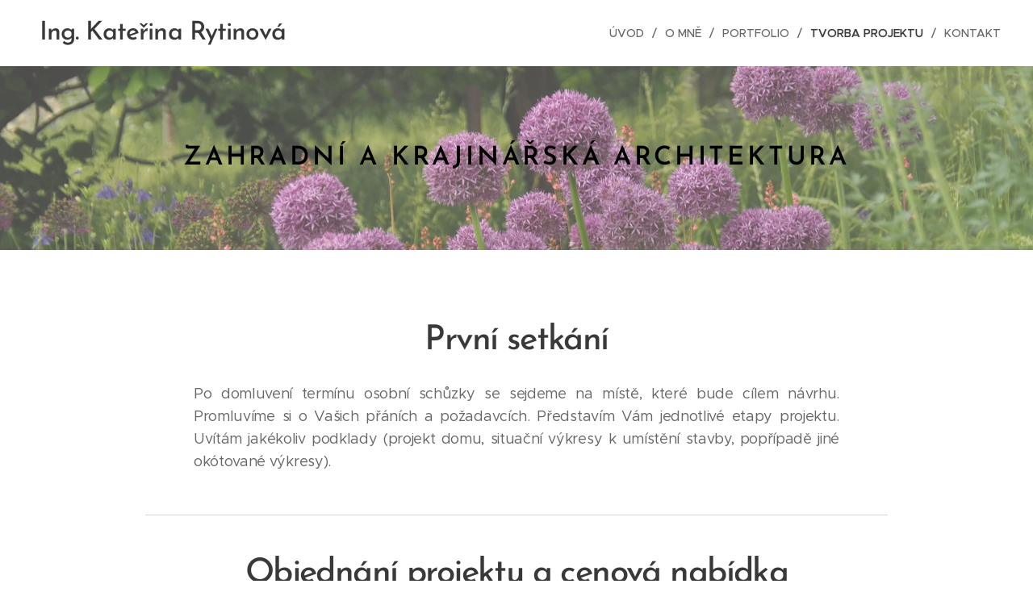

--- FILE ---
content_type: text/css
request_url: https://duyn491kcolsw.cloudfront.net/files/1n/1nj/1njux1.css?ph=0b826fcbf4
body_size: 125
content:
:root{--ac-color:#aed581;--ac-color-h:87.85714285714289;--ac-color-s:50.00000000000002%;--ac-color-l:67.05882352941177%;--ac-color-rgb:174,213,129;--ac-acs:92;--ac-acl:35;--ac-acd:-15;--ac-basic:#fff;--ac-basic-rgb:255,255,255;--ac-basic-h:0;--ac-basic-s:0%;--ac-basic-l:100%}